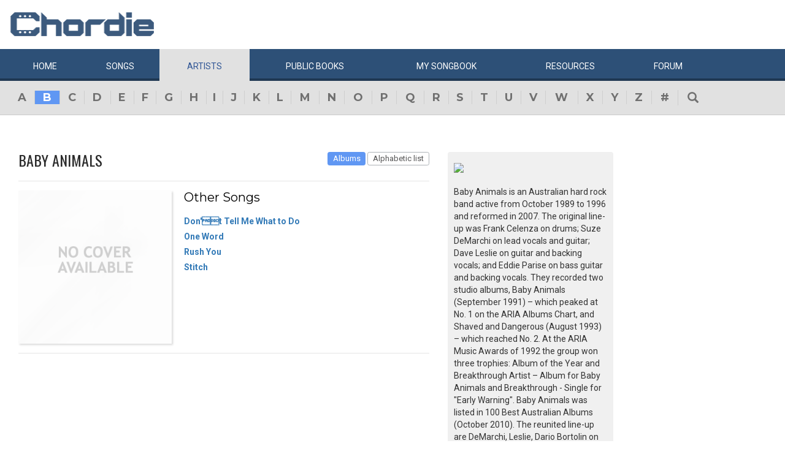

--- FILE ---
content_type: text/html; charset=UTF-8
request_url: https://www.chordie.com/song.php/songartist/Baby+Animals/?sort=album
body_size: 7265
content:
<!DOCTYPE html>
<html lang="en">
  <head>
	<title>Baby Animals Guitar Chords, Guitar Tabs and Lyrics album from Chordie</title>
    <meta charset="utf-8">
    <meta http-equiv="X-UA-Compatible" content="IE=edge">
    <meta name="msvalidate.01" content="C7841A34694C799C40DE1047B032EFDF" />
    <meta name="viewport" content="width=device-width, initial-scale=1">
    <meta name="keywords" content="Baby,Animals,, Guitar Chords, Guitar Tabs, Song Lyrics, Tab, Tabluature, Guitar, Tabulature, Tablauture, Tabs, Chord, Chords, Guitar, Song, Songs, Songbook, Lyric, Lyrics, Transpose, Chord Grids, Chord Diagram, Diagram, Free, Free Music, Music, Rock, Pop, Jazz, Dylan, Coldplay, Guitarist"/>
    <meta name="description" content="Baby Animals Guitar Chords, Guitar Tabs and Lyrics album from Chordie" />
    <meta name="author" content="www.chordie.com">
    <link rel="shortcut icon" href="/images/chordielogo.ico" type="image/x-icon">
	<link rel="icon" href="/images/chordielogo.ico" type="image/x-icon">
	<script type="text/javascript" src="//d3br342n551921.cloudfront.net/script.js"></script>
	<!-- CSS -->
	<!--<link href="/css/fonts.css" rel="stylesheet">-->
	<!--<link href="https://esolz.co.in/lab5/html/guitar/css/custom.css" rel="stylesheet">-->
	<!--  <link href="/css/developer.css" rel="stylesheet">-->
	<link href='https://fonts.googleapis.com/css?family=Roboto:400,300,100,500,700,900' rel='stylesheet' type='text/css'>
	<link href='https://fonts.googleapis.com/css?family=Oswald:400,300,700' rel='stylesheet' type='text/css'>
  <link href='https://fonts.googleapis.com/css?family=Montserrat:400,700' rel='stylesheet' type='text/css'> 
  
  <link href="/css/bootstrap.css" rel="stylesheet">
  <link href="/css/bootstrap-select.min.css" rel="stylesheet">
  <link href="/css/dd.css" rel="stylesheet">

  
   <!--<link href="/css/custom_060316c.css" rel="stylesheet">-->
	<link href="/css/custom_280818.css" rel="stylesheet">
		<!-- Quantcast Choice. Consent Manager Tag -->
<script type="text/javascript" async=true>
    var elem = document.createElement('script');
    elem.src = 'https://quantcast.mgr.consensu.org/cmp.js';
    elem.async = true;
    elem.type = "text/javascript";
    var scpt = document.getElementsByTagName('script')[0];
    scpt.parentNode.insertBefore(elem, scpt);
    (function() {
    var gdprAppliesGlobally = false;
    function addFrame() {
        if (!window.frames['__cmpLocator']) {
        if (document.body) {
            var body = document.body,
                iframe = document.createElement('iframe');
            iframe.style = 'display:none';
            iframe.name = '__cmpLocator';
            body.appendChild(iframe);
        } else {
            // In the case where this stub is located in the head,
            // this allows us to inject the iframe more quickly than
            // relying on DOMContentLoaded or other events.
            setTimeout(addFrame, 5);
        }
        }
    }
    addFrame();
    function cmpMsgHandler(event) {
        var msgIsString = typeof event.data === "string";
        var json;
        if(msgIsString) {
        json = event.data.indexOf("__cmpCall") != -1 ? JSON.parse(event.data) : {};
        } else {
        json = event.data;
        }
        if (json.__cmpCall) {
        var i = json.__cmpCall;
        window.__cmp(i.command, i.parameter, function(retValue, success) {
            var returnMsg = {"__cmpReturn": {
            "returnValue": retValue,
            "success": success,
            "callId": i.callId
            }};
            event.source.postMessage(msgIsString ?
            JSON.stringify(returnMsg) : returnMsg, '*');
        });
        }
    }
    window.__cmp = function (c) {
        var b = arguments;
        if (!b.length) {
        return __cmp.a;
        }
        else if (b[0] === 'ping') {
        b[2]({"gdprAppliesGlobally": gdprAppliesGlobally,
            "cmpLoaded": false}, true);
        } else if (c == '__cmp')
        return false;
        else {
        if (typeof __cmp.a === 'undefined') {
            __cmp.a = [];
        }
        __cmp.a.push([].slice.apply(b));
        }
    }
    window.__cmp.gdprAppliesGlobally = gdprAppliesGlobally;
    window.__cmp.msgHandler = cmpMsgHandler;
    if (window.addEventListener) {
        window.addEventListener('message', cmpMsgHandler, false);
    }
    else {
        window.attachEvent('onmessage', cmpMsgHandler);
    }
    })();
    window.__cmp('init', {
        Language: 'en',
        'Initial Screen Title Text': 'Can we use your data to tailor ads for you?',
        'Initial Screen Reject Button Text': 'I do not accept',
        'Initial Screen Accept Button Text': 'I accept',
        'Initial Screen Purpose Link Text': 'Additional Vendor Policies',
        'Purpose Screen Body Text': 'You can set your consent preferences and determine how you want your data to be used based on the purposes below. You may set your preferences for us independently from those of third-party partners. Each purpose has a description so that you know how we and partners use your data.',
        'Vendor Screen Body Text': 'You can set consent preferences for each individual third-party company below. Expand each company list item to see what purposes they use data for to help make your choices. In some cases, companies may disclose that they use your data without asking for your consent, based on their legitimate interests. You can click on their privacy policies for more information and to opt out.',
        'Vendor Screen Accept All Button Text': 'Accept all',
        'Vendor Screen Reject All Button Text': 'Reject all',
        'Initial Screen Body Text': 'We and our partners use technology such as cookies on our site to personalise content and ads and analyse our traffic. Click <b>I ACCEPT</b> below to consent to the use of this technology across the web. You can change your mind and change your consent choices at anytime by returning to this site\'s <a class="qc-cmp-alt-action" href="https://greatergood.com/privacy" target="_blank">privacy policy</a>. If you choose <b>I DO NOT ACCEPT</b> we will continue to use cookies for features of this site and non-personalized ads. You can find out more about how google uses cookies here <a href="https://policies.google.com/technologies/partner-sites" target="_blank" class="qc-cmp-alt-action">Google Cookie Policy</a>. You can find a list of additional advertising partners and how they use your data here <a class="qc-cmp-alt-action" onclick="window.__cmpui(\'updateConsentUi\',2)">Additional Vendor Policies</a>.',
		'Initial Screen Body Text Option': 1,
		'Publisher Name': 'Chordie AS',
		'Publisher Logo': 'https://www.chordie.com/images/chords.png',
		'UI Layout': 'banner',
		'Non-Consent Display Frequency': 14,
    });
</script>
<!-- End Quantcast Choice. Consent Manager Tag -->
    <style>
        .qc-cmp-button {
          background-color: #2C5077 !important;
          border-color: #2C5077 !important;
        }
        .qc-cmp-button:hover {
          background-color: transparent !important;
          border-color: #2C5077 !important;
        }
        .qc-cmp-alt-action,
        .qc-cmp-link {
          color: #2C5077 !important;
        }
        .qc-cmp-button {
          color: #5C90E7 !important;
        }
        .qc-cmp-button.qc-cmp-secondary-button {
          color: #2C5077 !important;
        }
        .qc-cmp-button.qc-cmp-button.qc-cmp-secondary-button:hover {
          color:#ffffff !important;
        }
        .qc-cmp-button.qc-cmp-secondary-button {
          border-color: #2C5077 !important;
          background-color: transparent !important;
        }
        .qc-cmp-button.qc-cmp-secondary-button:hover {
          background-color: #2C5077 !important;
        }
        .qc-cmp-ui,
        .qc-cmp-ui .qc-cmp-main-messaging,
        .qc-cmp-ui .qc-cmp-messaging,
        .qc-cmp-ui .qc-cmp-beta-messaging,
        .qc-cmp-ui .qc-cmp-title,
        .qc-cmp-ui .qc-cmp-sub-title,
        .qc-cmp-ui .qc-cmp-purpose-info,
        .qc-cmp-ui .qc-cmp-table,
        .qc-cmp-ui .qc-cmp-table-header,
        .qc-cmp-ui .qc-cmp-vendor-list,
        .qc-cmp-ui .qc-cmp-vendor-list-title {
            color: #2C5077 !important;
        }
        .qc-cmp-ui a,
        .qc-cmp-ui .qc-cmp-alt-action {
          color: #2C5077 !important;
        }
        .qc-cmp-ui {
            background-color: #FFFFFF !important;
        }
        .qc-cmp-publisher-purposes-table .qc-cmp-table-header {
          background-color: #fafafa !important;
        }
        .qc-cmp-publisher-purposes-table .qc-cmp-table-row {
          background-color: #ffffff !important;
        }
        .qc-cmp-small-toggle.qc-cmp-toggle-on,
        .qc-cmp-toggle.qc-cmp-toggle-on {
            background-color: #2C5077 !important;
            border-color: #2C5077 !important;
        }
    </style>	
	
	<!-- Bootstrap core JavaScript-->
    <script src="/js/jquery-1.9.1.min.js"></script>
	<script src="/js/bootstrap.min.js"></script>
	<script src="/js/bootstrap-select.js"></script>
	<script src="/js/jquery.dd.min.js"></script>
    <script src="/js/Placeholders.min.js"></script>
    <script src="/js/jquery.autocomplete.js"></script>
    <script src="/js/jscolor.min.js"></script>
	<script src="/js/star-rating.js"></script>
    
    <!-- custum js: all js function initialized on this file --> 
   		<!--<script src="/js/custom_060316.js"></script>-->
		<script src="/js/custom_230416.js"></script>
	    
      
  <!-- Header Tag Code --> <script data-cfasync='false' type='text/javascript'>/*<![CDATA[*/(function (a, c, s, u){'Insticator'in a || (a.Insticator={ad:{loadAd: function (b){Insticator.ad.q.push(b)}, q: []}, helper:{}, embed:{}, version: "3.0", q: [], load: function (t, o){Insticator.q.push({t: t, o: o})}}); var b=c.createElement(s); b.src=u; b.async=!0; var d=c.getElementsByTagName(s)[0]; d.parentNode.insertBefore(b, d)})(window, document, 'script', '//d2na2p72vtqyok.cloudfront.net/client-embed/f64a7da9-b234-41be-9fd4-3d98ec6e7f5b.js');/*]]>*/</script> <!-- End Header Tag Code -->

    
    <!--<script src="/js/star-rating.js"></script>    -->

    <!-- HTML5 shim and Respond.js IE8 support of HTML5 elements and media queries -->
    <!--[if lt IE 9]>
      <script src="https://oss.maxcdn.com/libs/html5shiv/3.7.0/html5shiv.js"></script>
      <script src="https://oss.maxcdn.com/libs/respond.js/1.4.2/respond.min.js"></script>
    <![endif]-->
    
    <!-- which version of internet explorer support this site -->
    <script> var ISOLDIE = false; </script>
	<!--[if lt IE 9]>
	     <script> var ISOLDIE = true; </script>
	<![endif]-->
	<script>
	     if(ISOLDIE) {
	          alert("Your browser currently does not support this feature. Please upgrade.");
	          window.location = 'https://www.microsoft.com/en-us/download/internet-explorer-9-details.aspx';
	     }	
	</script>
<script language="javascript">
        $(document).ready(function(e) {
        try {
        $("body select").msDropDown();
        } catch(e) {
        alert(e.message);
        }
        });
</script>

<script type='text/javascript'>
  var googletag = googletag || {};
  googletag.cmd = googletag.cmd || [];
  (function() {
    var gads = document.createElement('script');
    gads.async = true;
    gads.type = 'text/javascript';
    var useSSL = 'https:' == document.location.protocol;
    gads.src = (useSSL ? 'https:' : 'http:') +
      '//www.googletagservices.com/tag/js/gpt.js';
    var node = document.getElementsByTagName('script')[0];
    node.parentNode.insertBefore(gads, node);
  })();
</script>

<script type='text/javascript'>
var gptAdSlots = [];
googletag.cmd.push(function() {

//Left Largekyscraper - Visible >=1537
var mapping1 = googletag.sizeMapping().
  addSize([0, 0], []).
  addSize([1537, 0], [160, 600]).
  build();

//Right LargeSkyscraper - Visible >=1280
var mapping2 = googletag.sizeMapping().
  addSize([0, 0], []).
  addSize([1280, 0], [160,600]).
  build();


//LargeLeaderboard_Pri1 - Visible >=970
var mapping3 = googletag.sizeMapping().
  addSize([0, 0], []).
  addSize([970, 0], [[728,90],[970, 90]]).
  build();

//LargeLeaderboard_Pri2 - Visible between 970-1536
var mapping4 = googletag.sizeMapping().
  addSize([0, 0], []).
  addSize([970, 0], [[728,90],[970, 90]]).
  addSize([1536, 0], []).
  build();

//LargeLeaderboard_Pri3 - Visible between 970-1279
var mapping5 = googletag.sizeMapping().
  addSize([0, 0], []).
  addSize([970, 0], [[728,90],[970, 90]]).
  addSize([1279, 0], []).
  build();


//SmallLeaderboard_Pri1, Pri2 and Pri3 - Visible between 728-969
var mapping6 = googletag.sizeMapping().
  addSize([0, 0], []).
  addSize([728, 0], [728, 90]).
  addSize([970, 0], []).
  build();

//Mobile ads Pri1,Pri2 and Pri3 - Visible <=727
var mapping7 = googletag.sizeMapping().
  addSize([0, 0], [[320,250],[300,250],[320,100]]).
  addSize([728, 0], []).
  build();


//Defining ad spots
gptAdSlots[1] = googletag.defineSlot('/36090041/LargeSkyscraper_160x900', [[160, 600], [120, 600]], 'ad1').defineSizeMapping(mapping1).setCollapseEmptyDiv(true).addService(googletag.pubads());
gptAdSlots[2] = googletag.defineSlot('/36090041/LargeSkyscraper_160x900', [[160, 600], [120, 600]], 'ad2').defineSizeMapping(mapping2).setCollapseEmptyDiv(true).addService(googletag.pubads());
gptAdSlots[3] = googletag.defineSlot('/36090041/LargeLeaderboad_970x90', [970, 90], 'ad3').defineSizeMapping(mapping3).setCollapseEmptyDiv(true).addService(googletag.pubads());
gptAdSlots[4] = googletag.defineSlot('/36090041/LargeLeaderboad_970x90', [970, 90], 'ad4').defineSizeMapping(mapping4).setCollapseEmptyDiv(true).addService(googletag.pubads());

gptAdSlots[6] = googletag.defineSlot('/36090041/SmallLeaderboard_728x90', [728, 90], 'ad6').defineSizeMapping(mapping6).setCollapseEmptyDiv(true).addService(googletag.pubads());
gptAdSlots[7] = googletag.defineSlot('/36090041/SmallLeaderboard_728x90', [728, 90], 'ad7').defineSizeMapping(mapping6).setCollapseEmptyDiv(true).addService(googletag.pubads());

gptAdSlots[9] = googletag.defineSlot('/36090041/Mobile_320x50', [320, 250], 'ad9').defineSizeMapping(mapping7).setCollapseEmptyDiv(true).addService(googletag.pubads());
gptAdSlots[10] = googletag.defineSlot('/36090041/Mobile_320x50', [320, 250], 'ad10').defineSizeMapping(mapping7).setCollapseEmptyDiv(true).addService(googletag.pubads());



googletag.pubads().enableSingleRequest();
//googletag.pubads().enableVideoAds();
googletag.enableServices();
});

</script>
<script>
  (function(i,s,o,g,r,a,m){i['GoogleAnalyticsObject']=r;i[r]=i[r]||function(){
  (i[r].q=i[r].q||[]).push(arguments)},i[r].l=1*new Date();a=s.createElement(o),
  m=s.getElementsByTagName(o)[0];a.async=1;a.src=g;m.parentNode.insertBefore(a,m)
  })(window,document,'script','//www.google-analytics.com/analytics.js','ga');

  ga('create', 'UA-78566-1', 'auto');
  ga('send', 'pageview');

</script>


    
  </head>
  <body>
 

 
<!--      left skyscraper google ads on all screen sizes over 1536px -->

<div class="skyscrapers left letterline">
		<!-- /36090041/LargeSkyscraper_160x900 -->
		<div class="dfp" id='ad1'>
		<script type='text/javascript'>
		googletag.cmd.push(function() { googletag.display('ad1'); });
		</script>
		</div>
</div> 
<!--      right skyscraper google ads on all screen sizes over 1440px -->
<div class="skyscrapers right letterline" style="width: 160px;height:600px;position: absolute;">
		<!-- /36090041/LargeSkyscraper_160x900 ....it is really 160x600-->
		<div class="dfp" id="ad2">
		<script type='text/javascript'>
		googletag.cmd.push(function() { googletag.display('ad2'); });
		</script>
		</div>

</div>
	<!-- header -->
    <header class="header">
		<div class="container">
							<a class="navbar-brand" href="https://www.chordie.com"><img id="logoimg" height="40" width="238" src="/images/chords.png" alt="Guitar Tabs, Chords and Lyrics" /></a>
			  
			
					</div> 
		<!-- /.container -->
		<!-- navbar -->
		<div class="navbar navbar-inverse" role="navigation">
	      <div class="container">
	          <ul class="nav navbar-nav">
	            <li ><a href="/index.php"><span></span>Home</a></li>
	            <li ><a href="/browsesong.php"><span></span>Songs</a></li>
	            <li class="active"><a href="/browseartist.php"><span></span>Artists</a></li>
	            <li ><a href="/publicbooks.php">Public <span>books</span></a></li>
	            <li ><a href="/songbook.php">My <span>song</span>book</a></li>
	            <li ><a href="/resources.php">Resources</a></li>
	            <li ><a href="/forum/index.php">Forum</a></li>
	          </ul>
	      </div>
	   </div> <!-- /.navbar -->

	    <!-- category alphabet -->
	    <div class="alphabetWrap">
	    	<div class="container">
	    		<ul class="alphabet">
		        	<li ><a href="https://www.chordie.com/browseartist.php/a.php">a</a></li>
		        	<li class="active"><a href="https://www.chordie.com/browseartist.php/b.php">b</a></li>
		        	<li ><a href="https://www.chordie.com/browseartist.php/c.php">c</a></li>
		        	<li ><a href="https://www.chordie.com/browseartist.php/d.php">d</a></li>
		        	<li ><a href="https://www.chordie.com/browseartist.php/e.php">e</a></li>
		        	<li ><a href="https://www.chordie.com/browseartist.php/f.php">f</a></li>
		        	<li ><a href="https://www.chordie.com/browseartist.php/g.php">g</a></li>
		        	<li ><a href="https://www.chordie.com/browseartist.php/h.php">h</a></li>
		        	<li ><a href="https://www.chordie.com/browseartist.php/i.php">i</a></li>
		        	<li ><a href="https://www.chordie.com/browseartist.php/j.php">j</a></li>
		        	<li ><a href="https://www.chordie.com/browseartist.php/k.php">k</a></li>
		        	<li ><a href="https://www.chordie.com/browseartist.php/l.php">l</a></li>
		        	<li ><a href="https://www.chordie.com/browseartist.php/m.php">m</a></li>
		        	<li ><a href="https://www.chordie.com/browseartist.php/n.php">n</a></li>
		        	<li ><a href="https://www.chordie.com/browseartist.php/o.php">o</a></li>
		        	<li ><a href="https://www.chordie.com/browseartist.php/p.php">p</a></li>
		        	<li ><a href="https://www.chordie.com/browseartist.php/q.php">q</a></li>
		        	<li ><a href="https://www.chordie.com/browseartist.php/r.php">r</a></li>
		        	<li ><a href="https://www.chordie.com/browseartist.php/s.php">s</a></li>
		        	<li ><a href="https://www.chordie.com/browseartist.php/t.php">t</a></li>
		        	<li ><a href="https://www.chordie.com/browseartist.php/u.php">u</a></li>
		        	<li ><a href="https://www.chordie.com/browseartist.php/v.php">v</a></li>
		        	<li ><a href="https://www.chordie.com/browseartist.php/w.php">w</a></li>
		        	<li ><a href="https://www.chordie.com/browseartist.php/x.php">x</a></li>
		        	<li ><a href="https://www.chordie.com/browseartist.php/y.php">y</a></li>
		        	<li ><a href="https://www.chordie.com/browseartist.php/z.php">z</a></li>
		        	<li ><a href="https://www.chordie.com/browseartist.php/9.php">#</a></li>
		        	<li><a href="#" class="large-srch-icon"><span class="glyphicon glyphicon-search" aria-hidden="true"></span></a>
		        </ul>
	    	</div>
	    </div>
<div style="display: none;border: 5px solid red;margin-top: 10px;margin-left: 20%; margin-right: 20%;padding: 5px;text-align: center;"><b>Update 25:10. 13:00. Site is back up running again. Songbooks are recovered. Woring on getting search back up..</b></div>


<div id="searchbar" class="container displaynone">
			<div class="searchWrap">
			
        <form method="get" id="f" action="/result.php">
        		<input type="text" name="q" id="autocomplete" autocomplete="off" class="form-control" placeholder="free text search for guitar chords and lyrics....."  value="" />
						<button type="submit" class="btn btn-search">Search</button>
	       </form>
			</div>
		</div>	</header>
	<section class="content">
		<div class="container">			
			<!-- Horisontal Pri 2 - Place high - It will only show when left is hidden - ie screen size smaller than 1535px-->
			 
	<!-- Horisontal Pri 2 - Place high - It will only show when left is hidden - ie screen size smaller than 1535px-->
	<div class="leaderboard pri2">
			<div class="morethanthousand">
					<!-- /36090041/LargeLeaderboad_970x90 -->
					<div class="dfp" id='ad4'>
					<script type='text/javascript'>
					googletag.cmd.push(function() { googletag.display('ad4'); });
					</script>
					</div>
			</div>
			<div class="lessthanthousand">
					<!-- /36090041/SmallLeaderboard_728x90 -->
					<div class="dfp" id='ad7' style='height:90px; width:728px;'>
					<script type='text/javascript'>
					googletag.cmd.push(function() { googletag.display('ad7'); });
					</script>
					</div>
			</div>
			<div class="onlymobile">
		
					<!-- /36090041/Mobile_320x250 -->
					<div id='ad10' style="width:320px;min-height: 10px;">
					<script type='text/javascript'>
					googletag.cmd.push(function() { googletag.display('ad10'); });
					</script>
					</div>
								</div>
	</div><br />

 <div class="cuStomRow">
 <div class="col-sm-9">
   <!-- innerHead -->
       <div class="clearfix innerHead">

                                                                                 
<h1 class="titleLeft">Baby Animals</h1><div class="headRight">
    <div class="selectOuter">
    <a class="label label-default active" href="?sort=album">Albums</a>
 <a class="label label-default " href="?sort=songs">Alphabetic list</a>
     </div>
</div>
</div>
                         <div class="clearfix albumList">
                        <div class="item-elm" style="width: 250px;height:250px;background-color: lightgrey;">
                        <img class=\"albumimage\" alt="Other Songs" src="/images/no-cover.png" height="250" width="250" />
                            </div>
                        <div class="albumContent">
                            <h2 class="songTitle">Other Songs
</h2>
                            <div class="clearfix">
                                <ul class="albumLink">
<li><b><a href="/chord.pere/www.guitartabs.cc/tabs/b/baby_animals/dont_tell_me_what_to_do_tab.html">Don't Tell Me What to Do</a></b></li>
<li><b><a href="/chord.pere/www.guitartabs.cc/tabs/b/baby_animals/one_word_crd.html">One Word</a></b></li>
<li><b><a href="/chord.pere/www.guitartabs.cc/tabs/b/baby_animals/rush_you_tab.html">Rush You</a></b></li>
<li><b><a href="/chord.pere/www.azchords.com/b/babyanimals-tabs-55152/stitch-tabs-903832.html">Stitch</a></b></li>
</ul></div></div></div>

</div>
<div class="col-sm-3">
<div class="rightPanel"><img src="0" /><br /><br />Baby Animals is an Australian hard rock band active from October 1989 to 1996 and reformed in 2007. The original line-up was Frank Celenza on drums; Suze DeMarchi on lead vocals and guitar; Dave Leslie on guitar and backing vocals; and Eddie Parise on bass guitar and backing vocals. They recorded two studio albums, Baby Animals (September 1991) – which peaked at No. 1 on the ARIA Albums Chart, and Shaved and Dangerous (August 1993) – which reached No. 2. At the ARIA Music Awards of 1992 the group won three trophies: Album of the Year and Breakthrough Artist – Album for Baby Animals and Breakthrough - Single for "Early Warning". Baby Animals was listed in 100 Best Australian Albums (October 2010). The reunited line-up are DeMarchi, Leslie, Dario Bortolin on bass guitar and Mick Skelton on drums and percussion. Their fourth studio album, This Is Not the End, was issued in May 2013, which reached the top 20.</div>
</div>

</section>
				
    <!-- footer -->
	<footer class="footer">
	
		<div class="container">
		
			<div class="footerLeft">
				<div class="fAbut"><span>About</span> chordie</div>
				<div class="fAbutTxt">
					<p>
						Guitar chords and guitar tablature made easy. Chordie is a <br />
						search engine for finding guitar chords and guitar tabs.
					</p>
				</div>
			</div>
			<div class="footerRight">
				<ul class="footer-link">
					<li><span>play their songs</span></li>
					<li><span>buy their music</span></li>
					<li><span>support the artists</span></li>
				</ul>
				<div class="copy">Copyright &copy; 2026 chordie guitar <span onclick="debug();">chords</span> - <a style="color: white;" href="privacy.php">PRIVACY POLICY</a></div>
			</div>
			
		</div>
	</footer>	
  </body>
</html>


--- FILE ---
content_type: text/html; charset=utf-8
request_url: https://www.google.com/recaptcha/api2/aframe
body_size: 266
content:
<!DOCTYPE HTML><html><head><meta http-equiv="content-type" content="text/html; charset=UTF-8"></head><body><script nonce="hTOeqlxB12zOd8IW8l8ddQ">/** Anti-fraud and anti-abuse applications only. See google.com/recaptcha */ try{var clients={'sodar':'https://pagead2.googlesyndication.com/pagead/sodar?'};window.addEventListener("message",function(a){try{if(a.source===window.parent){var b=JSON.parse(a.data);var c=clients[b['id']];if(c){var d=document.createElement('img');d.src=c+b['params']+'&rc='+(localStorage.getItem("rc::a")?sessionStorage.getItem("rc::b"):"");window.document.body.appendChild(d);sessionStorage.setItem("rc::e",parseInt(sessionStorage.getItem("rc::e")||0)+1);localStorage.setItem("rc::h",'1769783121744');}}}catch(b){}});window.parent.postMessage("_grecaptcha_ready", "*");}catch(b){}</script></body></html>